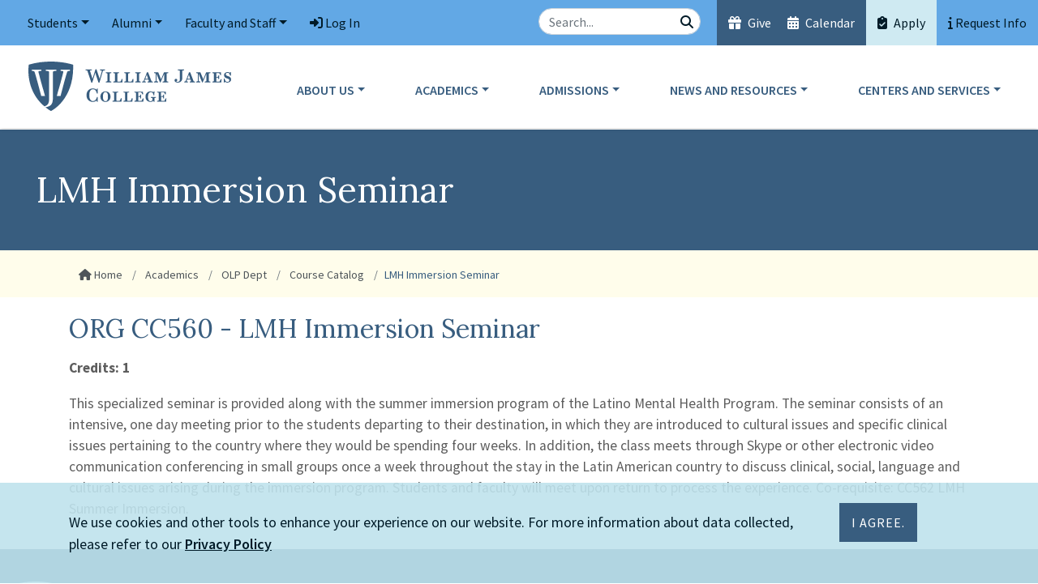

--- FILE ---
content_type: text/html; charset=UTF-8
request_url: https://www.williamjames.edu/academics/olp/course-descriptions/orgcc560-lmh-immersion-seminar.html
body_size: 10874
content:
<!DOCTYPE HTML><html lang="en">
   <head>
      <meta charset="UTF-8">
      <meta http-equiv="x-ua-compatible" content="ie=edge">
      <title>LMH Immersion Seminar | William James College</title>
      <link rel="canonical" href="https://www.williamjames.edu/academics/olp/course-descriptions/orgcc560-lmh-immersion-seminar.html">
      <meta name="viewport" content="width=device-width, initial-scale=1, shrink-to-fit=no"><script type="text/javascript">
            var OUC = OUC || {};
            OUC.globalProps = OUC.globalProps || {};
            OUC.pageProps = OUC.pageProps || {};
            OUC.props = OUC.props || {};
            
            
                OUC.globalProps['path'] = "/academics/olp/course-descriptions/orgcc560-lmh-immersion-seminar.html";
                OUC.globalProps['domain'] = "https://www.williamjames.edu";
                OUC.globalProps['index-file'] = "index";
                OUC.globalProps['extension'] = "html";
                OUC.pageProps['heading'] = "LMH Immersion Seminar";
                OUC.pageProps['breadcrumb'] = "LMH Immersion Seminar";
                OUC.pageProps['side-heading'] = "Course Catalog";
                OUC.pageProps['banner-src'] = "";
                OUC.pageProps['show-heading'] = "yes";
                OUC.pageProps['show-share'] = "";
                OUC.pageProps['sidebar'] = "";
                OUC.pageProps['override-og-type'] = "";
                OUC.pageProps['override-og-image'] = "";
                OUC.pageProps['override-og-image-alt'] = "";
                OUC.pageProps['override-og-description'] = "";
                OUC.pageProps['override-twitter-card-description'] = "";
                OUC.pageProps['override-twitter-card-image'] = "";
                OUC.pageProps['override-twitter-card-image-alt'] = "";
                OUC.pageProps['override-twitter-card-type'] = "summary_large_image";
            
            var key;
            for (key in OUC.globalProps) {
            OUC.props[key] = OUC.globalProps[key];
            }
            for (key in OUC.pageProps) {
            OUC.props[key] = OUC.pageProps[key];
            }
        </script><meta name="Description" content="This specialized seminar is provided along with the summer immersion program of the Latino Mental Health Program.">
      <!-- OU Search Ignore Start Here -->
<!-- headcode include -->

<!-- Global site tag (gtag.js) - Google Analytics -->
<script async src="https://www.googletagmanager.com/gtag/js?id=UA-10729765-1"></script>

<!-- Google Tag Manager -->
<script>(function(w,d,s,l,i){w[l]=w[l]||[];w[l].push({'gtm.start':
new Date().getTime(),event:'gtm.js'});var f=d.getElementsByTagName(s)[0],
j=d.createElement(s),dl=l!='dataLayer'?'&l='+l:'';j.async=true;j.src=
'https://www.googletagmanager.com/gtm.js?id='+i+dl;f.parentNode.insertBefore(j,f);
})(window,document,'script','dataLayer','GTM-P6PKS8');</script>
<!-- End Google Tag Manager -->

<!-- Google Site Verification -->
<meta name="google-site-verification" content="mwFpbWza_S2Ly6mJNMtV4bgxMnNxEL4GPnBacdhZONQ" />

<!-- Share This -->
<script>
	console.log("isAdBlockActive");
	console.log(isAdBlockActive);
	if ( isAdBlockActive )
	{
		jQuery('#shareThisLocation').show().html('Please <strong>disable</strong> Ad Blocking and refresh the page to see the link sharing buttons!')
	}
	else
	{
		// sharethis trigger code
		var script = document.createElement("script");
		script.type = "text/javascript";
		script.src = "https://platform-api.sharethis.com/js/sharethis.js#property=5f4d522785d5f40012897629&amp;product=inline-share-buttons"; // use this for linked script
		script.async = true;
		document.head.appendChild(script);
	}
</script>

<!-- Bootstrap CSS -->
<link rel="stylesheet" href="/_resources/css/bootstrap.min.css">
<link rel="stylesheet" href="/_resources/css/bootstrap-grid.min.css">
<link rel="stylesheet" href="/_resources/css/bootstrap-reboot.min.css">

<!-- William James College CSS -->
<link rel="stylesheet" href="/_resources/css/styles.css?v=1.7">
<link rel="stylesheet" href="/_resources/css/print.css">
<link href="/_resources/css/totopstyle.css" rel="stylesheet">
<link rel="stylesheet" href="/_resources/css/slick.css"/>
<link rel="stylesheet" href="/_resources/css/slick-theme.css"/>
<link rel="stylesheet" href="/_resources/css/slick-lightbox.css">
<link rel="stylesheet" href="/_resources/css/lightbox.css">
<link rel="stylesheet" href="https://enroll.williamjames.edu/_resources/css/mc-updates-2024.css" />
<link rel="stylesheet" href="/_resources/css/custom-cards.css" />

<!--[if lt IE 9]>
	<script src="//cdnjs.cloudflare.com/ajax/libs/html5shiv/3.7.3/html5shiv.min.js"></script>
<![endif]-->

<!-- Font Awescome CDN -->
<!--
	<link rel="stylesheet" href="https://use.fontawesome.com/releases/v5.15.1/css/all.css">
-->

<script src="https://kit.fontawesome.com/d5d06ab7e5.js" crossorigin="anonymous"></script>

<link rel="stylesheet" href="/_resources/css/oustyles.css?v=1.1">

<script>
	//<!--
	var listDivs = ["hc_featured","hc_newest"];
	var listLinks = ["hc_l","hc_r"];
	function toggleList(b){for(var a=0;a<listDivs.length;)a==b?(document.getElementById(listDivs[a]).style.display="block",document.getElementById(listLinks[a]).setAttribute("aria-selected","true"),document.getElementById(listLinks[a]).className="on"):(document.getElementById(listDivs[a]).style.display="none",document.getElementById(listLinks[a]).setAttribute("aria-selected",
							"false"),document.getElementById(listLinks[a]).className="off"),a++};
	//-->
</script>
<!-- Script for Slate Form UTM code hidden fields -->
<script>
    function waitForElm(selector) {
        return new Promise(resolve => {
            if (document.querySelector(selector)) {
                return resolve(document.querySelector(selector));
            }
            const observer = new MutationObserver(mutations => {
                if (document.querySelector(selector)) {
                    resolve(document.querySelector(selector));
                    observer.disconnect();
                }
            });
            observer.observe(document.body, {
                childList: true,
                subtree: true
            });
        });
    }

    document.addEventListener('DOMContentLoaded', function () {
        // wait until the form loads - really, until one of the hidden fields is available
        waitForElm('#form_cc9adfb9-87ea-49b9-8988-fc4a1ee0bff3').then((elm) => {
            //console.log('field available now');
            const urlParams = new URLSearchParams(window.location.search);
            if (urlParams.has("utm_campaign")) {
            	//console.log('assigning utm_campaign to hidden UTM Campaign');
            	utm_campaign = urlParams.get('utm_campaign');
            	document.getElementById("form_6dbd8ea2-4228-45c9-98e5-27d4d6a974be").value = utm_campaign;
            	//document.getElementById("form_question_6dbd8ea2-4228-45c9-98e5-27d4d6a974be").setAttribute("style", "display:block!important;");
            }
            if (urlParams.has("utm_content")) {
            	//console.log('assigning utm_content to hidden UTM AdType');
            	utm_content = urlParams.get('utm_content');
            	document.getElementById("form_cc9adfb9-87ea-49b9-8988-fc4a1ee0bff3").value = utm_content;
            	//document.getElementById("form_question_cc9adfb9-87ea-49b9-8988-fc4a1ee0bff3").setAttribute("style", "display:block!important;");
            }
            if (urlParams.has("utm_medium")) {
            	//console.log('assigning utm_medium to hidden UTM Channel');
            	utm_medium = urlParams.get('utm_medium');
            	document.getElementById("form_3ab3954e-70b2-455c-bb1a-78461aa17de9").value = utm_medium;
            	//document.getElementById("form_question_3ab3954e-70b2-455c-bb1a-78461aa17de9").setAttribute("style", "display:block!important;");
            }
            if (urlParams.has("utm_source")) {
            	//console.log('assigning utm_source to UTM Vendor');
            	utm_source = urlParams.get('utm_source');
            	document.getElementById("form_133728c3-2801-4312-9564-117a6fb12e85").value = utm_source;
            	//document.getElementById("form_question_133728c3-2801-4312-9564-117a6fb12e85").setAttribute("style", "display:block!important;");
            }
            if (urlParams.has("gclid")) {
            	//console.log('assigning gclid to gclid');
            	gclid = urlParams.get('gclid');
            	document.getElementById("form_229d9374-eb87-4af1-b353-6e3785732bf5").value = gclid;
            	//document.getElementById("form_question_229d9374-eb87-4af1-b353-6e3785732bf5").setAttribute("style", "display:block!important;");
            }
        });
    });
</script>
<!-- End of Slate Form script -->

<!-- Slate Ping Tracking -->
<script async="async" src="https://apply.williamjames.edu/ping">/**/</script>
<!-- End Slate Ping Tracking -->
<!-- OU Search Ignore End Here -->      <style>
			video {
				position: initial;
				top: 50%;
				left: 50%;
				max-width: none;
				min-width: 100%;
				min-height: 100%;
				width: 100%;
				height: 100%;
				transform: initial;
				overflow: hidden;
			}
		</style>
      <meta property="og:title" content="LMH Immersion Seminar | William James College">
      <meta property="og:url" content="https://www.williamjames.edu/academics/olp/course-descriptions/orgcc560-lmh-immersion-seminar.html">
      <meta property="og:description" content="This specialized seminar is provided along with the summer immersion program of the Latino Mental Health Program.">
      <meta property="og:type" content="">
      <meta property="og:updated_time" content="2024-03-05T09:37:52.757637107-08:00">
      <meta name="twitter:card" content="summary_large_image">
      <meta name="twitter:url" content="https://www.williamjames.edu/academics/olp/course-descriptions/orgcc560-lmh-immersion-seminar.html">
      <meta name="twitter:title" content="LMH Immersion Seminar | William James College">
      <meta name="twitter:description" content="This specialized seminar is provided along with the summer immersion program of the Latino Mental Health Program."><script type="text/javascript"> 
					var COMMENT_PAGE_URL ="https://www.williamjames.edu/academics/olp/course-descriptions/orgcc560-lmh-immersion-seminar.html";
					var COMMENT_PAGE_IDENTIFIER ="f52ad5eb-0508-4588-93b0-a81ab95ecd92";
				</script></head>
   <body>
      <header class="siteHeader sticky-wrapper"><!-- OU Search Ignore Start Here --><!-- OU Search Ignore End Here --><!-- OU Search Ignore Start Here --><div class="container-fluid mobile-header">
   <div class="row">
      <div class="col-12">
         <div class="mobile-logo"><a href="/index.html"><img src="/_resources/images/william-james-college-logo.svg" alt="William James College"></a></div><button type="button" data-toggle="modal" data-target="#site-navigation" class="menuToggle" aria-label="Open Main Menu"> Menu <span class="fas fa-bars"></span></button></div>
   </div>
</div><div class="modal fade site-navigation" id="site-navigation" tabindex="-1" role="dialog">
   <div class="modal-dialog" role="document">
      <div class="modal-content">
         <div class="modal-body"><button type="button" class="btn menuClose d-xl-none" data-dismiss="modal" aria-label="Close Main Menu">Close Menu <span class="far fa-times-circle"></span></button><nav class="main-navigation" aria-label="Primary navigation">
               <div class="bottom-row">
                  <div class="container-fluid">
                     <div class="row">
                        <div class="col-xl-3">
                           <div class="logo"><a href="/index.html"><img src="/_resources/images/william-james-college-logo.svg" alt="William James College"></a></div>
                        </div>
                        <div class="col">
                           <ul class="nav justify-content-end nav-fill">
                              <li class="nav-item dropdown"><a href="#" class="nav-link dropdown-toggle" id="about" aria-label="About Dropdown Menu" data-toggle="dropdown" aria-haspopup="true" aria-expanded="false">About Us</a><ul class="dropdown-menu" aria-labelledby="about">
                                    <li class="container">
                                       <div class="row">
                                          <div class="col-xl-7">
                                             <div class="row">
                                                <div class="col-xl-4">
                                                   <ul class="list-unstyled">
                                                      <li><a title="About Us" href="/about/index.html">About Us</a></li>
                                                      <li><a title="Office of the President" href="/about/presidents-welcome.html">Office of the President</a></li>
                                                      <li><a title="Celebrating Our 50th Anniversary" href="/give/50th-anniversary/index.html">Celebrating Our 50th Anniversary</a></li>
                                                      <li><a title="Mission and Values" href="/about/mission-and-values.html">Mission and Values</a></li>
                                                   </ul>
                                                </div>
                                                <div class="col-xl-4">
                                                   <ul class="list-unstyled">
                                                      <li><a title="Inclusive Excellence" href="/about/inclusive-excellence/index.html">Inclusive Excellence</a></li>
                                                      <li><a title="Visiting Us" href="/about/visiting/index.html">Visiting Us</a></li>
                                                      <li><a title="Board of Trustees" href="/about/board-of-trustees.html">Board of Trustees</a></li>
                                                      <li><a title="Careers" href="/about/human-resources/index.html">Careers</a></li>
                                                      <li><a title="Faculty Directory" href="/about/profiles/faculty/index.html">Faculty Directory</a></li>
                                                      <li><a title="Staff Directory" href="/about/administrative-offices/index.html">Staff Directory</a></li>
                                                   </ul>
                                                </div>
                                                <div class="col-xl-4">
                                                   <ul class="list-unstyled">
                                                      <li><a title="Non-discrimination and Title IX" href="/about/human-resources/non-discrimination-and-title-ix.html">Non-discrimination and Title IX</a></li>
                                                      <li><a title="Consumer Information" href="/about/consumer-information/index.html">Consumer Information</a></li>
                                                      <li><a title="Accreditation" href="/about/accreditation.html">Accreditation</a></li>
                                                      <li><a title="Contact Us" href="/about/contact-us.html">Contact Us</a></li>
                                                   </ul>
                                                </div>
                                             </div>
                                          </div>
                                          <div class="col-xl-3"><img title="Photo of William James Campus Building" src="/_resources/images/building-photo-2021.jpg" alt="One Wells Avenue, Newton, MA"></div>
                                          <div class="col-xl-2">
                                             <p class="description">We educate specialists across many disciplines and career stages to meet the evolving
                                                mental health needs of society.</p>
                                          </div>
                                       </div>
                                    </li>
                                 </ul>
                              </li>
                              <li class="nav-item dropdown"><a href="#" class="nav-link dropdown-toggle" id="academics" aria-label="Academics Dropdown Menu" data-toggle="dropdown" aria-haspopup="true" aria-expanded="false">Academics</a><ul class="dropdown-menu" aria-labelledby="academics">
                                    <li class="container">
                                       <div class="row">
                                          <div class="col-xl-7">
                                             <div class="row">
                                                <div class="col-xl-4">
                                                   <ul class="list-unstyled">
                                                      <li><a title="Academics" href="/academics/index.html">Academics</a></li>
                                                      <li><a title="Program Finder" href="/academics/program-finder/index.html">Program Finder</a></li>
                                                      <li><a title="Concentrations" href="/academics/concentrations/index.html">Concentrations</a></li>
                                                      <li><a title="Online Programs" href="/academics/online-programs/index.html">Online Programs</a></li>
                                                      <li><a title="Our Faculty" href="/about/profiles/faculty/index.html">Our Faculty</a></li>
                                                      <li><a title="Field Education" href="/academics/field-education/index.html">Field Education</a></li>
                                                      <li><a title="Academic Policies" href="/academics/academic-affairs/index.html">Academic Policies</a></li>
                                                      <li><a title="Continuing Education" href="/academics/continuing-education/index.html">Continuing Education</a></li>
                                                      <li><a title="Non-Matriculating Courses" href="/admissions/apply/non-matriculating-courses.html">Non-Matriculating Courses</a></li>
                                                      <li><a title="Microcredential Programs" href="/academics/microcredential-programs/index.html">Microcredential Programs</a></li>
                                                      <li><a title="Behavioral Health Service Corps" href="/centers-and-services/workforce-development/behavioral-health-service-corps/index.html">Behavioral Health Service Corps</a></li>
                                                   </ul>
                                                </div>
                                                <div class="col-xl-4">
                                                   <ul class="list-unstyled">
                                                      <li><a title="PsyD in Clinical Psychology" href="/academics/clinical/psyd/index.html">PsyD in Clinical Psychology</a></li>
                                                      <li><a title="PsyD in Leadership Psychology" href="/academics/olp/leadership-psyd/index.html">PsyD in Leadership Psychology</a></li>
                                                      <li><a title="MA and Certificat in Applied Behavior Analysis" href="/academics/school/applied-behavior-analysis/index.html">MA and Certificate in Applied Behavior Analysis</a></li>
                                                      <li><a title="MA in Clinical Mental Health Counseling: On Campus" href="/academics/counseling/clinical-mental-health-counseling-ma/index.html">MA in Clinical Mental Health Counseling: On Campus</a></li>
                                                      <li><a title="MA in Clinical Mental Health Counseling: Online" href="/academics/counseling/clinical-mental-health-counseling-ma-online/index.html">MA in Clinical Mental Health Counseling: Online</a></li>
                                                      <li><a title="MA in Organizational Psychology" href="/academics/olp/organizational-ma/index.html">MA in Organizational Psychology</a></li>
                                                      <li><a title="MA in Psychology" href="/academics/counseling/psychology-ma/index.html">MA in Psychology</a></li>
                                                   </ul>
                                                </div>
                                                <div class="col-xl-4">
                                                   <ul class="list-unstyled">
                                                      <li><a title="MA/CAGS in School Psychology" href="/academics/school/school-ma-cags/index.html">MA/CAGS in School Psychology</a></li>
                                                      <li><a title="Certificate in Couples and Family Therapy" href="/admissions/apply/couples-and-family-therapy-respecialization.html">Certificate in Couples and Family Therapy</a></li>
                                                      <li><a title="Certificate in Crisis Response and Behavioral Health" href="/academics/counseling/crisis-response-and-behavioral-health/index.html">Certificate in Crisis Response and Behavioral Health</a></li>
                                                      <li><a title="Graduate Certificate in Executive Coaching" href="/academics/olp/executive-coaching/index.html">Certificate in Executive Coaching</a></li>
                                                      <li><a title="Graduate Certificate in Leading Transformative Mental Health in Schools" href="/academics/olp/classroom-mental-health/index.html">Certificate in Leading Transformative Mental Health in Schools</a></li>
                                                      <li><a title="Graduate Certificate in School Leadership" href="/academics/olp/school-leadership/index.html">Certificate in School Leadership</a></li>
                                                      <li><a title="BS in Psychology and Human Services" href="/academics/counseling/psychology-and-human-services-bs/index.html">BS in Psychology and Human Services</a></li>
                                                   </ul>
                                                </div>
                                             </div>
                                          </div>
                                          <div class="col-xl-3"><img title="Academics" src="/_resources/images/counseling-student-classroom.jpg" alt="WJC students on campus"></div>
                                          <div class="col-xl-2">
                                             <p class="description">We pair rigorous academic instruction with extensive field education. Practical experience
                                                begins in a student’s first days of study.</p>
                                          </div>
                                       </div>
                                    </li>
                                 </ul>
                              </li>
                              <li class="nav-item dropdown"><a href="#" class="nav-link dropdown-toggle" id="admissions" aria-label="Admissions Dropdown Menu" data-toggle="dropdown" aria-haspopup="true" aria-expanded="false">Admissions</a><ul class="dropdown-menu" aria-labelledby="admissions">
                                    <li class="container">
                                       <div class="row">
                                          <div class="col-xl-7">
                                             <div class="row">
                                                <div class="col-xl-4">
                                                   <ul class="list-unstyled">
                                                      <li><a title="Admissions" href="/admissions/index.html">Admissions</a></li>
                                                      <li><a title="Meet the Admissions Team" href="/admissions/learn-more/index.html">Meet the Admissions Team</a></li>
                                                      <li><a title="Program Finder" href="/academics/program-finder/index.html">Program Finder</a></li>
                                                      <li><a title="Virtual Info Sessions and Events" href="https://apply.williamjames.edu/portal/events?tab=virtual" target="_blank" rel="noopener">Virtual Info Sessions and Events</a></li>
                                                      <li><a title="Admissions Policies" href="/admissions/admission-policies.html">Admissions Policies</a></li>
                                                   </ul>
                                                </div>
                                                <div class="col-xl-4">
                                                   <ul class="list-unstyled">
                                                      <li><a title="Application Requirements and Deadlines" href="/admissions/apply/index.html">Application Requirements and Deadlines</a></li>
                                                      <li><a title="Tuition and Fees" href="/admissions/tuition-and-fees/index.html">Tuition and Fees</a></li>
                                                      <li><a title="Financial Aid" href="/admissions/financial-aid/index.html">Financial Aid</a></li>
                                                      <li><a title="Scholarships" href="/admissions/scholarships/index.html">Scholarships</a></li>
                                                   </ul>
                                                </div>
                                                <div class="col-xl-4">
                                                   <ul class="list-unstyled">
                                                      <li><a title="Student Ambassadors" href="/admissions/learn-more/student-ambassadors.html">Student Ambassadors</a></li>
                                                      <li><a title="Student Ambassadors" href="/news/listing.html?tag=Admissions%20Blog">Admissions Blog</a></li>
                                                      <li><a title="Educational and Organizational Partnerships" href="/admissions/academic-partnerships.html">Educational and Organizational Partnerships</a></li>
                                                      <li><a title="Faculty Resources: Psychology Career Advising" href="/admissions/psychology-career-advising.html">Faculty Resources: Psychology Career Advising</a></li>
                                                   </ul>
                                                </div>
                                             </div>
                                          </div>
                                          <div class="col-xl-3"><img src="/_resources/images/promo-viewbook.jpg" alt="Viewbook"></div>
                                          <div class="col-xl-2">
                                             <p class="description">We invite you to understand the opportunities available to you as you look to begin
                                                or advance your career in mental health.</p>
                                          </div>
                                       </div>
                                    </li>
                                 </ul>
                              </li>
                              <li class="nav-item dropdown"><a href="#" class="nav-link dropdown-toggle" id="news" aria-label="News Dropdown Menu" data-toggle="dropdown" aria-haspopup="true" aria-expanded="false">News and Resources</a><ul class="dropdown-menu" aria-labelledby="news">
                                    <li class="container">
                                       <div class="row">
                                          <div class="col-xl-7">
                                             <div class="row">
                                                <div class="col-xl-4">
                                                   <ul class="list-unstyled">
                                                      <li><a title="News" href="/news/index.html">News</a></li>
                                                      <li><a title="Calendar" href="/calendar/index.html">Calendar</a></li>
                                                   </ul>
                                                </div>
                                                <div class="col-xl-4">
                                                   <ul class="list-unstyled">
                                                      <li><a title="Press and Media Center" href="/resources/press-and-media/index.html">Press and Media Center</a></li>
                                                      <li><a title="Media Experts" href="/resources/press-and-media/media-expert-list.html">Media Experts</a></li>
                                                   </ul>
                                                </div>
                                                <div class="col-xl-4">
                                                   <ul class="list-unstyled">
                                                      <li><a title="Mental Health Awareness" href="/resources/mental-health-awareness.html">Mental Health Awareness</a></li>
                                                      <li><a title="Rapport Magazine" href="/resources/rapport/index.html">Rapport Magazine</a></li>
                                                   </ul>
                                                </div>
                                             </div>
                                          </div>
                                          <div class="col-xl-3"><img title="News &amp; Resources" src="/news/images/1WellsExterior_webCrop8.jpg" alt="One Wells Avenue, Newton, MA"></div>
                                          <div class="col-xl-2">
                                             <p class="description">Our community members are leading the conversation about mental health in New England.
                                                Find resources and read current news.</p>
                                          </div>
                                       </div>
                                    </li>
                                 </ul>
                              </li>
                              <li class="nav-item dropdown"><a href="#" class="nav-link dropdown-toggle" id="centers" aria-label="Centers Dropdown Menu" data-toggle="dropdown" aria-haspopup="true" aria-expanded="false">Centers and Services</a><ul class="dropdown-menu" aria-labelledby="centers">
                                    <li class="container">
                                       <div class="row">
                                          <div class="col-xl-7">
                                             <div class="row">
                                                <div class="col-xl-4">
                                                   <ul class="list-unstyled">
                                                      <li><a title="Centers and Services" href="/centers-and-services/index.html">Centers and Services</a></li>
                                                      <li><a title="Workforce Development" href="/centers-and-services/workforce-development/index.html">Workforce Development</a></li>
                                                      <li><a title="Alcohol and Drug Education in Psychology Training Center" href="/centers-and-services/workforce-development/adept/index.html">Alcohol and Drug Education in Psychology Training Center</a></li>
                                                      <li><a title="Behavioral Health, Equity, and Leadership in Schools" href="/centers-and-services/behavioral-health-equity-and-leadership-in-schools/index.html">Behavioral Health, Equity, and Leadership in Schools</a></li>
                                                      <li><a title="Behavioral Health Service Corps" href="/centers-and-services/workforce-development/behavioral-health-service-corps/index.html">Behavioral Health Service Corps</a></li>
                                                      <li><a title="Black Mental Health Graduate Academy" href="/centers-and-services/multicultural-and-global-mental-health/black-mental-health-initiative.html">Black Mental Health Graduate Academy</a></li>
                                                      <li><a title="Brenner Center for Psychological Assessment" href="/centers-and-services/forensic-and-clinical-services/brenner-center/index.html">Brenner Center for Psychological Assessment</a></li>
                                                   </ul>
                                                </div>
                                                <div class="col-xl-4">
                                                   <ul class="list-unstyled">
                                                      <li><a title="Crisis Response and Behavioral Health" href="/centers-and-services/crisis-response-and-behavioral-health/index.html">Crisis Response and Behavioral Health</a></li>
                                                      <li><a title="Forensic and Clinical Services" href="/centers-and-services/forensic-and-clinical-services/index.html">Forensic and Clinical Services</a></li>
                                                      <li><a title="Haitian Mental Health Network" href="/centers-and-services/haitian-mental-health-network/index.html">Haitian Mental Health Network</a></li>
                                                      <li><a title="Human Trafficking Research Hub" href="/centers-and-services/human-trafficking-community-research-hub/index.html">Human Trafficking Research Hub</a></li>
                                                      <li><a title="IFIRE" href="/centers-and-services/forensic-and-clinical-services/ifire/index.html">IFIRE</a></li>
                                                      <li><a title="INTERFACE Referral Service" href="/centers-and-services/forensic-and-clinical-services/interface/index.html">INTERFACE Referral Service</a></li>
                                                      <li><a title="Juvenile Court Clinic Operations" href="/centers-and-services/forensic-and-clinical-services/juvenile-court-clinics/index.html">Juvenile Court Clinic Operations</a></li>
                                                   </ul>
                                                </div>
                                                <div class="col-xl-4">
                                                   <ul class="list-unstyled">
                                                      <li><a title="Lucero Center for Latino Mental Health" href="/centers-and-services/latino-mental-health/index.html">Lucero Center for Latino Mental Health </a></li>
                                                      <li><a title="Multicultural and Global Mental Health" href="/centers-and-services/multicultural-and-global-mental-health/index.html">Multicultural and Global Mental Health</a></li>
                                                      <li><a title=" Programs and Support for Service Members, Veterans, and their Families" href="/centers-and-services/military-veterans-psychology/index.html">Programs and Support for Service Members, Veterans, and their Families</a></li>
                                                      <li><a title="Program Development, Monitoring, and Evaluation" href="/centers-and-services/program-development-monitoring-and-evaluation/index.html">Program Development, Monitoring, and Evaluation</a></li>
                                                      <li><a title="Psychological Science" href="/centers-and-services/psychological-science/index.html">Psychological Science</a></li>
                                                      <li><a title="Youth and Family Psychotherapy Services" href="/centers-and-services/forensic-and-clinical-services/yfps/index.html">Youth and Family Psychotherapy Services</a></li>
                                                   </ul>
                                                </div>
                                             </div>
                                          </div>
                                          <div class="col-xl-3"><img title="Centers and; Services" src="/_images/forensic-and-clinical-services.jpg" alt="Group of students"></div>
                                          <div class="col-xl-2">
                                             <p class="description">Our centers create educational opportunities for students and provide valuable clinical
                                                and practical services to the community.</p>
                                          </div>
                                       </div>
                                    </li>
                                 </ul>
                              </li>
                           </ul>
                        </div>
                     </div>
                  </div>
               </div>
               <div class="top-row">
                  <div class="container-fluid p-0">
                     <div class="row no-gutters">
                        <div class="col-xl-5">
                           <nav class="aux d-block d-xl-none">
                              <ul class="nav">
                                 <li class="nav-item">
                                    <div class="header-search">
                                       <form id="searchForm-mobile" action="/search/index.html?" method="get" role="search" novalidate>
                                          <div class="input-group"><label class="search-label sr-only" for="searchbox-mobile">Search the Site</label><input type="text" id="searchbox-mobile" class="form-control" title="searchbox" name="ousearchq" placeholder="Search..."><span class="input-group-btn"><button class="btn btn-default" type="submit"><span class="fas fa-search"></span><span class="sr-only">Search</span></button></span></div>
                                       </form>
                                    </div>
                                 </li>
                                 <li class="nav-item"><a class="nav-link give" title="Give" href="/give/index.html"><span class="fas fa-gift"></span> Give</a></li>
                                 <li class="nav-item"><a class="nav-link calendar-alt" title="Calendar" href="/calendar/"><span class="fas fa-calendar-alt"></span> Calendar</a></li>
                                 <li class="nav-item"><a class="nav-link cta" title="Apply" href="/admissions/apply/index.html"><span class="fas fa-clipboard-check"></span> Apply</a></li>
                                 <li class="nav-item"><a class="nav-link" data-toggle="modal" data-target="#example-modal"><span class="fas fa-info"></span> Request Info</a></li>
                              </ul>
                           </nav>
                           <nav class="audience justify-content-start">
                              <ul class="nav">
                                 <li class="nav-item dropdown"><a class="nav-link dropdown-toggle" href="#" id="students" data-toggle="dropdown" aria-haspopup="true" aria-expanded="false">Students</a><ul class="dropdown-menu" aria-labelledby="students">
                                       <li class="nav-item"><a class="dropdown-item" title="Academic Handbooks" href="/academics/academic-affairs/index.html">Academic Handbooks</a></li>
                                       <li class="nav-item"><a class="dropdown-item" title="Academic Resource Center" href="/students/services-resources/academic-resource-center.html">Academic Resource Center</a></li>
                                       <li class="nav-item"><a class="dropdown-item" title="Accessibility Services" href="/students/services-resources/accessibility-services.html">Accessibility Services</a></li>
                                       <li class="nav-item"><a class="dropdown-item" title="Career Services" href="/students/services-resources/career-services.html">Career Services</a></li>
                                       <li class="nav-item"><a class="dropdown-item" title="Commencement" href="/students/commencement/index.html">Commencement</a></li>
                                       <li class="nav-item"><a class="dropdown-item" title="Dean of Students" href="/students/dean-of-students/index.html">Dean of Students</a></li>
                                       <li class="nav-item"><a class="dropdown-item" title="Financial Aid" href="/admissions/financial-aid/index.html">Financial Aid</a></li>
                                       <li class="nav-item"><a class="dropdown-item" title="Housing Info for New Students" href="/students/campus/index.html">Housing Info for New Students</a></li>
                                       <li class="nav-item"><a class="dropdown-item" title="Library" href="/students/services-resources/library.html">Library</a></li>
                                       <li class="nav-item"><a class="dropdown-item" title="New Students and Orientation" href="/students/new-students/index.html">New Students and Orientation</a></li>
                                       <li class="nav-item"><a class="dropdown-item" title="Policies and Procedures" href="/students/policy-procedures/index.html">Policies and Procedures</a></li>
                                       <li class="nav-item"><a class="dropdown-item" title="Registrar" href="/students/registrar/index.html">Registrar</a></li>
                                       <li class="nav-item"><a class="dropdown-item" href="/students/services-resources/self-care-and-other-resources.html">Self-Care and Other Resources</a></li>
                                       <li class="nav-item"><a class="dropdown-item" title="Services and Resources Quick Guide" href="/students/services-resources/index.html">Services and Resources Quick Guide</a></li>
                                       <li class="nav-item"><a class="dropdown-item" title="Scholarships for Current Students" href="/admissions/scholarships/index.html">Scholarships for Current Students</a></li>
                                       <li class="nav-item"><a class="dropdown-item" title="Student Events Calendar" href="https://msppedu.sharepoint.com/sites/StudentResourceHub/_layouts/15/Events.aspx?ListGuid=052dc34a-64e7-4448-bd9f-645201359b11&amp;AudienceTarget=false" target="_blank" rel="noopener">Student Events Calendar</a></li>
                                       <li class="nav-item"><a class="dropdown-item" title="Student Leadership and Organizations" href="/students/dean-of-students/student-organizations.html">Student Leadership and Organizations</a></li>
                                       <li class="nav-item"><a class="dropdown-item" title="Student Life" href="/students/index.html">Student Life</a></li>
                                       <li class="nav-item"><a class="dropdown-item" href="/marcom/index.html">Marketing Resources</a></li>
                                    </ul>
                                 </li>
                                 <li class="nav-item dropdown"><a class="nav-link dropdown-toggle" href="#" id="alumni" data-toggle="dropdown" aria-haspopup="true" aria-expanded="false">Alumni</a><ul class="dropdown-menu" aria-labelledby="alumni">
                                       <li class="nav-item"><a class="dropdown-item" title="Welcome" href="/alumni/index.html">Welcome</a></li>
                                       <li class="nav-item"><a class="dropdown-item" title="Career Services" href="/students/services-resources/career-services.html">Career Services</a></li>
                                    </ul>
                                 </li>
                                 <li class="nav-item dropdown"><a class="nav-link dropdown-toggle" href="#" id="facultyandstaff" data-toggle="dropdown" aria-haspopup="true" aria-expanded="false">Faculty and Staff</a><ul class="dropdown-menu" aria-labelledby="facultyandstaff">
                                       <li class="nav-item"><a class="dropdown-item" title="Career Opportunities" href="/about/human-resources/index.html">Career Opportunities</a></li>
                                       <li class="nav-item"><a class="dropdown-item" title="Faculty Affairs" href="/faculty-and-staff/faculty-affairs/index.html">Faculty Affairs</a></li>
                                       <li class="nav-item"><a class="dropdown-item" title="Inclusive Excellence" href="/about/inclusive-excellence/index.html">Inclusive Excellence</a></li>
                                       <li class="nav-item"><a class="dropdown-item" title="Education Technology" href="/faculty-and-staff/education-technology.html">Education Technology</a></li>
                                       <li class="nav-item"><a class="dropdown-item" title="IT Support" href="/about/administrative-offices/information-systems.html">IT Support</a></li>
                                       <li class="nav-item"><a class="dropdown-item" title="Faculty Directory" href="/about/profiles/faculty/index.html">Faculty Directory</a></li>
                                       <li class="nav-item"><a class="dropdown-item" title="Staff Directory" href="/about/administrative-offices/index.html">Staff Directory</a></li>
                                       <li class="nav-item"><a class="dropdown-item" title="Faculty Handbook" href="/about/human-resources/upload/wjc-faculty-handbook.pdf" target="_blank" rel="noopener">Faculty Handbook</a></li>
                                       <li class="nav-item"><a class="dropdown-item" title="Employee Handbook" href="/about/human-resources/upload/wjc-employee-handbook.pdf" target="_blank" rel="noopener">Employee Handbook</a></li>
                                       <li class="nav-item"><a class="dropdown-item" title="What’s Up Monday Submission Form" href="https://williamjames.co1.qualtrics.com/jfe/form/SV_74gIz9HFbup99vD" target="_blank" rel="noopener">What’s Up Monday Submission Form</a></li>
                                       <li class="nav-item"><a class="dropdown-item" href="/marcom/faculty-profile-form.html">Faculty Profile Form</a></li>
                                       <li class="nav-item"><a class="dropdown-item" href="/marcom/index.html">Marketing Resources</a></li>
                                    </ul>
                                 </li>
                                 <li class="nav-item "><a class="nav-link" title="Log In" href="https://wjc.onelogin.com/login2/" target="_blank" rel="noopener"><span class="fas fa-sign-in-alt"></span> Log In</a></li>
                              </ul>
                           </nav>
                        </div>
                        <div class="col-xl-7">
                           <nav class="aux d-none d-xl-block">
                              <ul class="nav justify-content-end">
                                 <li class="nav-item">
                                    <div class="header-search">
                                       <form id="searchForm" action="/search/index.html?" method="get" role="search" novalidate>
                                          <div class="input-group"><label class="search-label sr-only" for="searchbox">Search the Site</label><input type="text" id="ousearchq" class="form-control" title="searchbox" name="ousearchq" placeholder="Search..."><span class="input-group-btn"><button class="btn btn-default" type="submit"><span class="fas fa-search"></span><span class="sr-only">Search</span></button></span></div>
                                       </form>
                                    </div>
                                 </li>
                                 <li class="nav-item"><a class="nav-link give" title="Give" href="/give/index.html"><span class="fas fa-gift"></span> Give</a></li>
                                 <li class="nav-item"><a class="nav-link calendar-alt" title="Calendar" href="/calendar/"><span class="fas fa-calendar-alt"></span> Calendar</a></li>
                                 <li class="nav-item"><a class="nav-link cta" title="Apply" href="/admissions/apply/index.html"><span class="fas fa-clipboard-check"></span> Apply</a></li>
                                 <li class="nav-item"><a class="nav-link" data-toggle="modal" data-target="#example-modal"><span class="fas fa-info"></span> Request Info</a></li>
                              </ul>
                           </nav>
                        </div>
                     </div>
                  </div>
               </div>
            </nav>
         </div>
      </div>
   </div>
</div><!-- OU Search Ignore End Here --></header>
      <div class="content" id="main-content">
         <section class="hero no-image">
            <div class="section-intro">
               <h1>LMH Immersion Seminar</h1>
            </div>
         </section>
         <div class="bg-yellow">
            <div class="container">
               <div class="row">
                  <div class="col-12">
                     <nav aria-label="breadcrumb">
                        <ol class="breadcrumb">
                           <li class="breadcrumb-item"><span class="fas fa-home"></span><a href="https://www.williamjames.edu/"> Home</a></li>
                           <li class="breadcrumb-item"><a href="https://www.williamjames.edu/academics/"> Academics</a></li>
                           <li class="breadcrumb-item"><a href="https://www.williamjames.edu/academics/olp/"> OLP Dept</a></li>
                           <li class="breadcrumb-item"><a href="https://www.williamjames.edu/academics/olp/course-descriptions/"> Course Catalog</a></li>
                           <li class="breadcrumb-item active" aria-current="page">LMH Immersion Seminar</li>
                        </ol>
                     </nav>
                  </div>
               </div>
            </div>
         </div>
         	
         <div class="section">
            <div class="container">
               			
               
               
               
               
               
               
               
               <h2>ORG CC560 - LMH Immersion Seminar</h2>
               <p><strong>Credits: 1</strong></p>
               <p>This specialized seminar is provided along with the summer immersion program of the
                  Latino Mental Health Program. The seminar consists of an intensive, one day meeting
                  prior to the students departing to their destination, in which they are introduced
                  to cultural issues and specific clinical issues pertaining to the country where they
                  would be spending four weeks. In addition, the class meets through Skype or other
                  electronic video communication conferencing in small groups once a week throughout
                  the stay in the Latin American country to discuss clinical, social, language and cultural
                  issues arising during the immersion program. Students and faculty will meet upon return
                  to process the experience. Co-requisite: CC562 LMH Summer Immersion.</p>
               
               
               
               
               
               
               
               			</div>
         </div>
         	
         	</div>
      <!-- OU Search Ignore Start Here --><footer id="footer">
   <div class="container">
      <div class="row">
         <div class="col-md-12 col-lg-3"><a href="/"><img src="/_resources/images/william-james-college-logo-white.svg" alt="William James College Logo"></a><h2>William James College offers degree programs in Psychology, Counseling, ABA and Leadership</h2>
            <ul class="footer-address">
               <li class="location"><a href="/">1 Wells Avenue, Newton, MA 02459</a></li>
               <li class="phone"><a href="tel:16173276777">1-617-327-6777</a></li>
            </ul>
         </div>
         <div class="col-6 col-md-9 col-lg-6 offset-lg-1">
            <h3>Links</h3>
            <div class="row footer-nav">
               <div class="col-md-4">
                  <ul class="list-unstyled">
                     <li><a title="Contact" href="/about/contact-us.html">Contact</a></li>
                     <li><a title="Accreditation" href="/about/accreditation.html">Accreditation</a></li>
                     <li><a title="Careers" href="/about/human-resources/index.html">Careers</a></li>
                     <li><a title="Directions" href="/about/visiting/directions.html">Directions</a></li>
                  </ul>
               </div>
               <div class="col-md-4">
                  <ul class="list-unstyled">
                     <li><a title="Library" href="/students/services-resources/library.html">Library</a></li>
                     <li><a title="Press and Media" href="/resources/press-and-media/index.html">Press and Media</a></li>
                     <li><a title="Registrar" href="/students/registrar/index.html">Registrar</a></li>
                     <li><a title="Non-discrimination and Title IX" href="/about/human-resources/non-discrimination-and-title-ix.html">Non-discrimination and Title IX</a></li>
                  </ul>
               </div>
               <div class="col-md-4">
                  <ul class="list-unstyled">
                     <li><a title="Request Info" href="/admissions/learn-more/request-information-global.html">Request Info</a></li>
                     <li><a title="Apply Now" href="/admissions/apply/index.html">Apply Now</a></li>
                     <li><a title="Give" href="/give/donation-form.html">Give</a></li>
                  </ul>
               </div>
            </div>
         </div>
         <div class="col-6 col-md-3 col-lg-2">
            <h3>Social Media</h3>
            <ul class="footer-social nav">
               <li class="nav-item"><a href="https://www.facebook.com/WilliamJamesEdu/" target="_blank" class="facebook">Facebook</a></li>
               <li class="nav-item"><a href="https://www.linkedin.com/school/williamjamesedu/" target="_blank" class="linkedin">LinkedIn</a></li>
               <li class="nav-item"><a href="https://www.youtube.com/c/WilliamJamesCollegeNewton" target="_blank" class="youtube">YouTube</a></li>
               <li class="nav-item"><a href="https://www.instagram.com/williamjamescollege/" target="_blank" class="instagram">Instagram</a></li>
            </ul>
         </div>
      </div>
   </div>
   <div class="copyright">
      <div class="container">
         <div class="row">
            <div class="col-12">
               <ul class="list-inline">
                  <li class="list-inline-item"><span href="" id="directedit">©</span></li>
                  <li class="list-inline-item"><a title="Privacy" href="/privacy-policy.html">Privacy</a></li>
                  <li class="list-inline-item"><a title="Help" href="/help.html">Help</a></li>
                  <li class="list-inline-item"><a title="Directions" href="/about/visiting/directions.html">Directions</a></li>
               </ul>
            </div>
         </div>
      </div>
   </div>
</footer><!-- OU Search Ignore End Here --><!-- OU Search Ignore Start Here --><div class="modal fade" id="example-modal" tabindex="-1" role="dialog" aria-labelledby="example-modal-title" aria-hidden="true">
   <div class="modal-dialog modal-dialog-centered" role="document">
      <div class="modal-content">
         <div class="modal-header bg-light-blue">
            <h2 class="description" id="example-modal-title">Request Information from William James College</h2><button type="button" class="close" data-dismiss="modal" aria-label="Close"><span aria-hidden="true">×</span></button></div>
         <div class="modal-body">
            <div xmlns:ouc="http://omniupdate.com/XSL/Variables" id="form_82c68a48-22dd-499d-8c34-0ac155b0b100">Loading...</div><script xmlns:ouc="http://omniupdate.com/XSL/Variables">/**/
document.addEventListener("DOMContentLoaded", () => {
var script = document.createElement('script'); 
script.defer = 1; 
script.src = 'https://apply.williamjames.edu/register/?id=82c68a48-22dd-499d-8c34-0ac155b0b100&output=embed&div=form_82c68a48-22dd-499d-8c34-0ac155b0b100' + ((location.search.length > 1) ? '&' + location.search.substring(1) : ''); 
var deferDiv = document.getElementById('formDefer'); 
deferDiv.append(script);
});
/**/</script><p xmlns:ouc="http://omniupdate.com/XSL/Variables" class="extra-padding-top"><em>Clicking the "Submit" button constitutes your express written consent to be called
                  and/or texted by William James College at the number(s) you provided. <a href="/privacy-policy.html" target="_blank" rel="noopener">View our Privacy Policy here.</a></em></p>
         </div>
      </div>
   </div>
</div><!-- OU Search Ignore End Here --><!-- OU Search Ignore Start Here -->
<!-- footcode include -->
<button data-target="#0" class="cd-top"><span class="sr-only">Back to Top</span></button>

<!-- Cookie Consent -->
<div class="alert cookiealert" role="alert">
<div class="container">
<div class="row">
<div class="col-lg-10"><span id="cookieconsent:desc" class="cc-message">We use cookies and other tools to enhance your experience on our website. For more information about data collected, please refer to our <a class="cc-link" tabindex="0" title="Privacy Policy" role="button" href="/privacy-policy.html" target="_blank" rel="noopener" aria-label="learn more about cookies">Privacy Policy</a></span></div>
<div class="col-lg-2">
<div class="cc-compliance"><a class="btn btn-default acceptcookies" tabindex="0" role="button" aria-label="dismiss cookie message">I agree.</a></div>
</div>
</div>
</div>
</div>

<!-- Optional JavaScript -->
<!-- jQuery first, then Popper.js, then Bootstrap JS -->
<script src="https://code.jquery.com/jquery-3.5.1.min.js"></script>
<script src="https://cdn.jsdelivr.net/npm/popper.js@1.16.1/dist/umd/popper.min.js" integrity="sha384-9/reFTGAW83EW2RDu2S0VKaIzap3H66lZH81PoYlFhbGU+6BZp6G7niu735Sk7lN" crossorigin="anonymous"></script>
<script src="/_resources/js/bootstrap.js"></script>
<script src="/_resources/js/slick-lightbox.js"></script>
<script src="/_resources/js/slick.min.js"></script>
<script src="/_resources/js/lightbox.js"></script>
<script src="/_resources/js/navigation.js"></script>
<script src="/_resources/js/scripts-nazar-test-request-info.js"></script>
<script src="https://enroll.williamjames.edu/_resources/js/landing-page-slideshow.js"></script>
<script src="/_resources/js/scripts.js"></script>
<script src="https://enroll.williamjames.edu/_resources/js/enroll-testimonial.js"></script>
<div id="formDefer"></div><!-- OU Search Ignore End Here --><!-- OU Search Ignore Start Here -->
<!-- Google Tag Manager (noscript) -->
<noscript><iframe src="https://www.googletagmanager.com/ns.html?id=GTM-P6PKS8"
height="0" width="0" style="display:none;visibility:hidden"></iframe></noscript>
<!-- End Google Tag Manager (noscript) -->
<!-- OU Search Ignore End Here -->
      <div id="ou-hidden" style="display:none;"><a id="de" rel="nofollow" href="https://a.cms.omniupdate.com/11/?skin=oucampus&amp;account=williamjames&amp;site=www&amp;action=de&amp;path=/academics/olp/course-descriptions/orgcc560-lmh-immersion-seminar.pcf">Copyright © William James College. All rights reserved.</a></div><script>
			if(document.getElementById("de") != null && document.getElementById("directedit")) {
				var link = document.getElementById("de").parentNode.innerHTML;
				document.getElementById("de").parentNode.innerHTML = "";
				document.getElementById("directedit").innerHTML = link.replace(/^\s+|\s+$/gm,'');
			}
		</script></body>
</html>

--- FILE ---
content_type: text/javascript
request_url: https://www.williamjames.edu/_resources/js/navigation.js
body_size: 728
content:
// Navigation 
// Nests UL elements generated by nested-nav.xsl into their corresponding parent LI elements
// Words with production_root, root-relative, and absolute links
// Requires jQuery

// Last Updated 2/18/2014

$(function(){

	// if not using param-expose.xsl, replace with hardcoded values
	var $domain = OUC.globalProps['domain']
	var $currentPage = $domain + OUC.globalProps['path'] /* window.location */
	var $extension = OUC.globalProps['extension'] /* .html, .aspx, .php, etc */
	var $indexFile = OUC.globalProps['index-file'] /* default, index etc */

	// if the http root is not the same as domain
	var $trueHTTP = $domain


	// function to open directory

	var openDirect = function(link) {
		link.removeClass('collapsed');
		link.attr('aria-expanded', 'true');
		link.siblings('div').addClass('show');
	}


	// function to open all parent directories
	var openParentDirect = function(link) {

		// target all parent divs
		$parentDivs = link.parentsUntil('#side-nav-accordion', 'div');

		$parentDivs.addClass('show');

		//target all a tags
		$parentDivs.siblings('a').removeClass('collapsed');
		$parentDivs.siblings('a').attr('aria-expanded', 'true');
	}


	// FIND ACTIVE LINK 

	$('ul[id="side-nav-accordion"] li a').each(function(index, anchorTag){

		$link =  $(this).attr('href');

		//variable to obtain overview link
		if ($link.indexOf($extension) == -1)
		{
			$link = $link + $indexFile + '.' + $extension;

		}
		


		// variable to obtain data-href attribute from index links
		var $indexLink = $(this).attr('data-href');

		if ( $currentPage.indexOf($extension) == -1)
		{
			$currentPage = $currentPage + $indexFile + index;

		}





		// check if link matches current page
		if ($currentPage == $link || $trueHTTP+$link == $currentPage || $currentPage.includes($indexLink))
		{

			$(this).addClass('active')

			// check if link is start of directory
			if ($(this).attr('data-toggle')) {
				openDirect($(this));
			}

			if ($(this).parent().attr('id') != 'side-nav-accordion') {
				openParentDirect($(this));
			}

			// break out of the loop
// 			return false
		}

	});



}); // end function

--- FILE ---
content_type: text/plain
request_url: https://www.google-analytics.com/j/collect?v=1&_v=j102&a=395982945&t=pageview&_s=1&dl=https%3A%2F%2Fwww.williamjames.edu%2Facademics%2Folp%2Fcourse-descriptions%2Forgcc560-lmh-immersion-seminar.html&ul=en-us%40posix&dt=LMH%20Immersion%20Seminar%20%7C%20William%20James%20College&sr=1280x720&vp=1280x720&_u=YCDAiAABBAAAAC~&jid=621283824&gjid=741378072&cid=1812787111.1769106732&tid=UA-10729765-1&_gid=1848551818.1769106733&_slc=1&gtm=45He61l0n71P6PKS8v71719170za200zd71719170&gcd=13l3l3l3l1l1&dma=0&tag_exp=103116026~103200004~104527906~104528501~104684208~104684211~105391253~115495938~115616985~115938466~115938468~116682876~116744867~117041588~117223560&z=1728345452
body_size: -451
content:
2,cG-2XDCME92MF